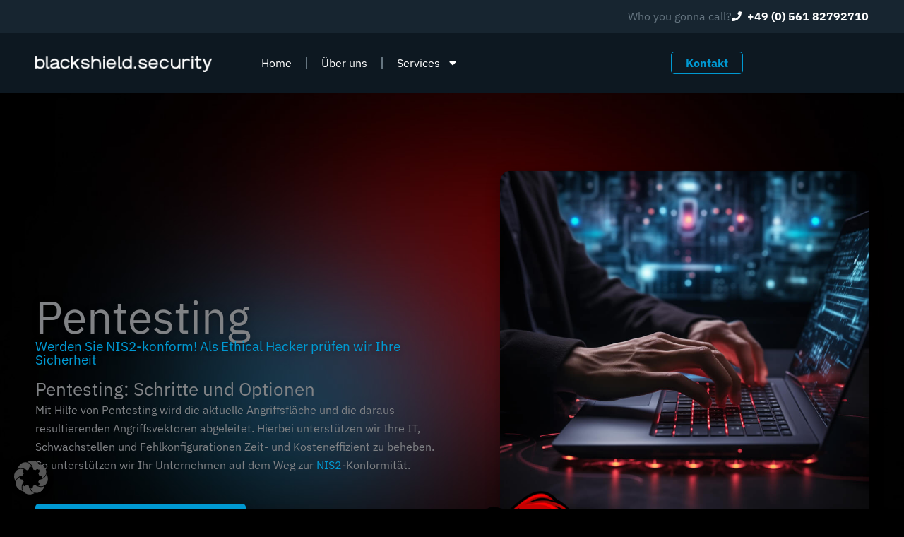

--- FILE ---
content_type: text/css
request_url: https://www.blackshield-security.de/wp-content/uploads/elementor/css/post-124.css?ver=1768595994
body_size: 39829
content:
.elementor-124 .elementor-element.elementor-element-e359100{--display:flex;--flex-direction:column;--container-widget-width:100%;--container-widget-height:initial;--container-widget-flex-grow:0;--container-widget-align-self:initial;--flex-wrap-mobile:wrap;--gap:4em 4em;--row-gap:4em;--column-gap:4em;--padding-top:0px;--padding-bottom:0px;--padding-left:0px;--padding-right:0px;--z-index:1;}.elementor-124 .elementor-element.elementor-element-e359100:not(.elementor-motion-effects-element-type-background), .elementor-124 .elementor-element.elementor-element-e359100 > .elementor-motion-effects-container > .elementor-motion-effects-layer{background-image:url("https://www.blackshield-security.de/wp-content/uploads/2024/01/glow3.jpg");background-position:center center;background-repeat:no-repeat;background-size:cover;}.elementor-124 .elementor-element.elementor-element-bd79136{--display:flex;--flex-direction:row;--container-widget-width:calc( ( 1 - var( --container-widget-flex-grow ) ) * 100% );--container-widget-height:100%;--container-widget-flex-grow:1;--container-widget-align-self:stretch;--flex-wrap-mobile:wrap;--align-items:center;--gap:0em 5em;--row-gap:0em;--column-gap:5em;--padding-top:5em;--padding-bottom:0em;--padding-left:0em;--padding-right:0em;}.elementor-124 .elementor-element.elementor-element-5c3fad9{--display:flex;--flex-direction:column;--container-widget-width:100%;--container-widget-height:initial;--container-widget-flex-grow:0;--container-widget-align-self:initial;--flex-wrap-mobile:wrap;}.elementor-124 .elementor-element.elementor-element-206f1cb .elementor-heading-title{font-size:4em;line-height:1em;text-shadow:0px 0px 10px rgba(0,0,0,0.3);}.elementor-124 .elementor-element.elementor-element-01a3518 .elementor-heading-title{font-size:1.2rem;text-shadow:0px 0px 10px rgba(0,0,0,0.3);color:var( --e-global-color-astglobalcolor0 );}.elementor-124 .elementor-element.elementor-element-6a64398{--spacer-size:1em;}.elementor-124 .elementor-element.elementor-element-e098c02 .elementor-heading-title{font-size:1.6em;}.elementor-124 .elementor-element.elementor-element-19c939b .elementor-button{background-color:var( --e-global-color-astglobalcolor0 );font-size:1.5em;fill:var( --e-global-color-astglobalcolor5 );color:var( --e-global-color-astglobalcolor5 );border-style:none;}.elementor-124 .elementor-element.elementor-element-19c939b .elementor-button:hover, .elementor-124 .elementor-element.elementor-element-19c939b .elementor-button:focus{background-color:var( --e-global-color-astglobalcolor1 );}.elementor-124 .elementor-element.elementor-element-19c939b.elementor-element{--order:3;}.elementor-124 .elementor-element.elementor-element-19c939b .elementor-button-content-wrapper{flex-direction:row-reverse;}.elementor-124 .elementor-element.elementor-element-19c939b .elementor-button .elementor-button-content-wrapper{gap:15px;}.elementor-124 .elementor-element.elementor-element-71ac2b8{--spacer-size:1em;}.elementor-124 .elementor-element.elementor-element-43bf1f0{--display:flex;--flex-direction:column;--container-widget-width:100%;--container-widget-height:initial;--container-widget-flex-grow:0;--container-widget-align-self:initial;--flex-wrap-mobile:wrap;--gap:0px 0px;--row-gap:0px;--column-gap:0px;}.elementor-124 .elementor-element.elementor-element-477e11c{text-align:end;}.elementor-124 .elementor-element.elementor-element-477e11c img{width:90%;border-radius:15px 15px 15px 15px;box-shadow:0px 5px 20px 0px rgba(0, 0, 0, 0.3);}.elementor-124 .elementor-element.elementor-element-684b06d{--display:flex;--flex-direction:row;--container-widget-width:initial;--container-widget-height:100%;--container-widget-flex-grow:1;--container-widget-align-self:stretch;--flex-wrap-mobile:wrap;--margin-top:-4em;--margin-bottom:0em;--margin-left:0em;--margin-right:0em;--padding-top:0px;--padding-bottom:0px;--padding-left:0px;--padding-right:0px;}.elementor-124 .elementor-element.elementor-element-8d051d4{text-align:start;}.elementor-124 .elementor-element.elementor-element-8d051d4 img{border-radius:15px 15px 15px 15px;}.elementor-124 .elementor-element.elementor-element-b6cc345{--spacer-size:50px;}.elementor-124 .elementor-element.elementor-element-664c106{--display:flex;--flex-direction:row;--container-widget-width:initial;--container-widget-height:100%;--container-widget-flex-grow:1;--container-widget-align-self:stretch;--flex-wrap-mobile:wrap;--gap:0px 0px;--row-gap:0px;--column-gap:0px;--border-radius:15px 15px 15px 15px;box-shadow:0px 5px 20px 0px rgba(0, 0, 0, 0.3);--margin-top:0em;--margin-bottom:-10em;--margin-left:0em;--margin-right:0em;--padding-top:2em;--padding-bottom:2em;--padding-left:2em;--padding-right:2em;--z-index:2;}.elementor-124 .elementor-element.elementor-element-664c106:not(.elementor-motion-effects-element-type-background), .elementor-124 .elementor-element.elementor-element-664c106 > .elementor-motion-effects-container > .elementor-motion-effects-layer{background-color:var( --e-global-color-astglobalcolor4 );}.elementor-124 .elementor-element.elementor-element-664c106.e-con{--align-self:center;}.elementor-124 .elementor-element.elementor-element-568b6d9{--display:flex;--flex-direction:row;--container-widget-width:initial;--container-widget-height:100%;--container-widget-flex-grow:1;--container-widget-align-self:stretch;--flex-wrap-mobile:wrap;--padding-top:0px;--padding-bottom:0px;--padding-left:0px;--padding-right:0px;}.elementor-124 .elementor-element.elementor-element-35c4189{--display:flex;--flex-direction:column;--container-widget-width:100%;--container-widget-height:initial;--container-widget-flex-grow:0;--container-widget-align-self:initial;--flex-wrap-mobile:wrap;}.elementor-124 .elementor-element.elementor-element-fd94d59{--display:flex;--flex-direction:column;--container-widget-width:100%;--container-widget-height:initial;--container-widget-flex-grow:0;--container-widget-align-self:initial;--flex-wrap-mobile:wrap;--padding-top:0px;--padding-bottom:0px;--padding-left:0px;--padding-right:0px;}.elementor-124 .elementor-element.elementor-element-34cb606 .elementor-heading-title{font-size:3.5em;font-weight:600;color:var( --e-global-color-astglobalcolor0 );}.elementor-124 .elementor-element.elementor-element-c3056da .elementor-heading-title{font-size:1.1em;}.elementor-124 .elementor-element.elementor-element-e66b132{color:var( --e-global-color-astglobalcolor3 );}.elementor-124 .elementor-element.elementor-element-36b882c{--display:flex;--flex-direction:column;--container-widget-width:100%;--container-widget-height:initial;--container-widget-flex-grow:0;--container-widget-align-self:initial;--flex-wrap-mobile:wrap;}.elementor-124 .elementor-element.elementor-element-5c58404{--display:flex;--flex-direction:column;--container-widget-width:100%;--container-widget-height:initial;--container-widget-flex-grow:0;--container-widget-align-self:initial;--flex-wrap-mobile:wrap;--padding-top:0px;--padding-bottom:0px;--padding-left:0px;--padding-right:0px;}.elementor-124 .elementor-element.elementor-element-9b30618 .elementor-heading-title{font-size:3.5em;font-weight:600;color:var( --e-global-color-astglobalcolor0 );}.elementor-124 .elementor-element.elementor-element-93b761e .elementor-heading-title{font-size:1.1em;}.elementor-124 .elementor-element.elementor-element-adabeaa{color:var( --e-global-color-astglobalcolor3 );}.elementor-124 .elementor-element.elementor-element-3bdf827{--display:flex;--flex-direction:column;--container-widget-width:100%;--container-widget-height:initial;--container-widget-flex-grow:0;--container-widget-align-self:initial;--flex-wrap-mobile:wrap;}.elementor-124 .elementor-element.elementor-element-584ddfd{--display:flex;--flex-direction:column;--container-widget-width:100%;--container-widget-height:initial;--container-widget-flex-grow:0;--container-widget-align-self:initial;--flex-wrap-mobile:wrap;--padding-top:0px;--padding-bottom:0px;--padding-left:0px;--padding-right:0px;}.elementor-124 .elementor-element.elementor-element-473d01b .elementor-heading-title{font-size:3.5em;font-weight:600;color:var( --e-global-color-astglobalcolor0 );}.elementor-124 .elementor-element.elementor-element-18a545a .elementor-heading-title{font-size:1.1em;}.elementor-124 .elementor-element.elementor-element-7e1c2ac{color:var( --e-global-color-astglobalcolor3 );}.elementor-124 .elementor-element.elementor-element-79fe48c{--display:flex;--flex-direction:row;--container-widget-width:initial;--container-widget-height:100%;--container-widget-flex-grow:1;--container-widget-align-self:stretch;--flex-wrap-mobile:wrap;--gap:0px 0px;--row-gap:0px;--column-gap:0px;--padding-top:0px;--padding-bottom:0px;--padding-left:0px;--padding-right:0px;}.elementor-124 .elementor-element.elementor-element-6ce1ffd{--display:flex;--flex-direction:column;--container-widget-width:100%;--container-widget-height:initial;--container-widget-flex-grow:0;--container-widget-align-self:initial;--flex-wrap-mobile:wrap;}.elementor-124 .elementor-element.elementor-element-823e366{--display:flex;--flex-direction:column;--container-widget-width:100%;--container-widget-height:initial;--container-widget-flex-grow:0;--container-widget-align-self:initial;--flex-wrap-mobile:wrap;--padding-top:0px;--padding-bottom:0px;--padding-left:0px;--padding-right:0px;}.elementor-124 .elementor-element.elementor-element-2a4e91b .elementor-heading-title{font-size:3.5em;font-weight:600;color:var( --e-global-color-astglobalcolor0 );}.elementor-124 .elementor-element.elementor-element-0bfc243 .elementor-heading-title{font-size:1.1em;}.elementor-124 .elementor-element.elementor-element-cdae5f5{color:var( --e-global-color-astglobalcolor3 );}.elementor-124 .elementor-element.elementor-element-114061a{--display:flex;--flex-direction:column;--container-widget-width:100%;--container-widget-height:initial;--container-widget-flex-grow:0;--container-widget-align-self:initial;--flex-wrap-mobile:wrap;}.elementor-124 .elementor-element.elementor-element-e8bbca6{--display:flex;--flex-direction:column;--container-widget-width:100%;--container-widget-height:initial;--container-widget-flex-grow:0;--container-widget-align-self:initial;--flex-wrap-mobile:wrap;--padding-top:0px;--padding-bottom:0px;--padding-left:0px;--padding-right:0px;}.elementor-124 .elementor-element.elementor-element-2428e25 .elementor-heading-title{font-size:3.5em;font-weight:600;color:var( --e-global-color-astglobalcolor0 );}.elementor-124 .elementor-element.elementor-element-f0d7305 .elementor-heading-title{font-size:1.1em;}.elementor-124 .elementor-element.elementor-element-dcd35e7{color:var( --e-global-color-astglobalcolor3 );}.elementor-124 .elementor-element.elementor-element-eb90898{--display:flex;--flex-direction:column;--container-widget-width:100%;--container-widget-height:initial;--container-widget-flex-grow:0;--container-widget-align-self:initial;--flex-wrap-mobile:wrap;}.elementor-124 .elementor-element.elementor-element-7e0d8a1{--display:flex;--flex-direction:column;--container-widget-width:100%;--container-widget-height:initial;--container-widget-flex-grow:0;--container-widget-align-self:initial;--flex-wrap-mobile:wrap;--padding-top:0px;--padding-bottom:0px;--padding-left:0px;--padding-right:0px;}.elementor-124 .elementor-element.elementor-element-615e6de .elementor-heading-title{font-size:3.5em;font-weight:600;color:var( --e-global-color-astglobalcolor0 );}.elementor-124 .elementor-element.elementor-element-3d51881 .elementor-heading-title{font-size:1.1em;}.elementor-124 .elementor-element.elementor-element-4155132{color:var( --e-global-color-astglobalcolor3 );}.elementor-124 .elementor-element.elementor-element-a22a2ad{--display:flex;--min-height:60vh;--flex-direction:column;--container-widget-width:100%;--container-widget-height:initial;--container-widget-flex-grow:0;--container-widget-align-self:initial;--flex-wrap-mobile:wrap;--justify-content:center;--overlay-opacity:0.5;--padding-top:4em;--padding-bottom:4em;--padding-left:0em;--padding-right:0em;}.elementor-124 .elementor-element.elementor-element-a22a2ad:not(.elementor-motion-effects-element-type-background), .elementor-124 .elementor-element.elementor-element-a22a2ad > .elementor-motion-effects-container > .elementor-motion-effects-layer{background-color:var( --e-global-color-astglobalcolor4 );background-image:url("https://www.blackshield-security.de/wp-content/uploads/2024/01/pentesting-hero.webp");background-position:center center;background-size:cover;}.elementor-124 .elementor-element.elementor-element-a22a2ad::before, .elementor-124 .elementor-element.elementor-element-a22a2ad > .elementor-background-video-container::before, .elementor-124 .elementor-element.elementor-element-a22a2ad > .e-con-inner > .elementor-background-video-container::before, .elementor-124 .elementor-element.elementor-element-a22a2ad > .elementor-background-slideshow::before, .elementor-124 .elementor-element.elementor-element-a22a2ad > .e-con-inner > .elementor-background-slideshow::before, .elementor-124 .elementor-element.elementor-element-a22a2ad > .elementor-motion-effects-container > .elementor-motion-effects-layer::before{background-color:var( --e-global-color-astglobalcolor7 );--background-overlay:'';}.elementor-124 .elementor-element.elementor-element-f430bbc{--display:flex;}.elementor-124 .elementor-element.elementor-element-64f79e6{width:var( --container-widget-width, 70% );max-width:70%;--container-widget-width:70%;--container-widget-flex-grow:0;text-align:center;}.elementor-124 .elementor-element.elementor-element-64f79e6.elementor-element{--align-self:center;}.elementor-124 .elementor-element.elementor-element-64f79e6 .elementor-heading-title{font-size:2.8em;font-weight:600;line-height:1.4em;}.elementor-124 .elementor-element.elementor-element-3652454 .elementor-button{background-color:var( --e-global-color-astglobalcolor0 );font-size:1.5em;fill:var( --e-global-color-astglobalcolor5 );color:var( --e-global-color-astglobalcolor5 );border-style:none;}.elementor-124 .elementor-element.elementor-element-3652454 .elementor-button:hover, .elementor-124 .elementor-element.elementor-element-3652454 .elementor-button:focus{background-color:var( --e-global-color-astglobalcolor1 );}.elementor-124 .elementor-element.elementor-element-3652454.elementor-element{--order:4;}.elementor-124 .elementor-element.elementor-element-3652454 .elementor-button-content-wrapper{flex-direction:row-reverse;}.elementor-124 .elementor-element.elementor-element-3652454 .elementor-button .elementor-button-content-wrapper{gap:15px;}.elementor-124 .elementor-element.elementor-element-181bfe6{--display:flex;--flex-direction:column;--container-widget-width:100%;--container-widget-height:initial;--container-widget-flex-grow:0;--container-widget-align-self:initial;--flex-wrap-mobile:wrap;--gap:5em 5em;--row-gap:5em;--column-gap:5em;--overlay-opacity:1;--padding-top:7em;--padding-bottom:7em;--padding-left:0em;--padding-right:0em;}.elementor-124 .elementor-element.elementor-element-181bfe6:not(.elementor-motion-effects-element-type-background), .elementor-124 .elementor-element.elementor-element-181bfe6 > .elementor-motion-effects-container > .elementor-motion-effects-layer{background-image:url("https://www.blackshield-security.de/wp-content/uploads/2024/01/glow3.jpg");background-position:center center;background-repeat:no-repeat;background-size:cover;}.elementor-124 .elementor-element.elementor-element-181bfe6::before, .elementor-124 .elementor-element.elementor-element-181bfe6 > .elementor-background-video-container::before, .elementor-124 .elementor-element.elementor-element-181bfe6 > .e-con-inner > .elementor-background-video-container::before, .elementor-124 .elementor-element.elementor-element-181bfe6 > .elementor-background-slideshow::before, .elementor-124 .elementor-element.elementor-element-181bfe6 > .e-con-inner > .elementor-background-slideshow::before, .elementor-124 .elementor-element.elementor-element-181bfe6 > .elementor-motion-effects-container > .elementor-motion-effects-layer::before{background-color:#00000000;--background-overlay:'';}.elementor-124 .elementor-element.elementor-element-df8a597{--display:flex;--flex-direction:row;--container-widget-width:calc( ( 1 - var( --container-widget-flex-grow ) ) * 100% );--container-widget-height:100%;--container-widget-flex-grow:1;--container-widget-align-self:stretch;--flex-wrap-mobile:wrap;--align-items:center;--gap:0em 5em;--row-gap:0em;--column-gap:5em;}.elementor-124 .elementor-element.elementor-element-2e72fdd{--display:flex;--flex-direction:column;--container-widget-width:100%;--container-widget-height:initial;--container-widget-flex-grow:0;--container-widget-align-self:initial;--flex-wrap-mobile:wrap;}.elementor-124 .elementor-element.elementor-element-f8e6f8f .elementor-heading-title{font-size:1.3em;font-weight:normal;color:var( --e-global-color-astglobalcolor0 );}.elementor-124 .elementor-element.elementor-element-8ea3c9b .elementor-heading-title{font-size:3.8em;font-weight:600;line-height:1.2em;}.elementor-124 .elementor-element.elementor-element-e49a8e6{--display:flex;--flex-direction:row;--container-widget-width:initial;--container-widget-height:100%;--container-widget-flex-grow:1;--container-widget-align-self:stretch;--flex-wrap-mobile:wrap;--padding-top:0px;--padding-bottom:0px;--padding-left:0px;--padding-right:0px;}.elementor-124 .elementor-element.elementor-element-d9d1fd4 .elementor-button:hover, .elementor-124 .elementor-element.elementor-element-d9d1fd4 .elementor-button:focus{color:var( --e-global-color-astglobalcolor5 );}.elementor-124 .elementor-element.elementor-element-d9d1fd4 .elementor-button:hover svg, .elementor-124 .elementor-element.elementor-element-d9d1fd4 .elementor-button:focus svg{fill:var( --e-global-color-astglobalcolor5 );}.elementor-124 .elementor-element.elementor-element-db91844 .elementor-button:hover, .elementor-124 .elementor-element.elementor-element-db91844 .elementor-button:focus{color:var( --e-global-color-astglobalcolor5 );}.elementor-124 .elementor-element.elementor-element-db91844 .elementor-button:hover svg, .elementor-124 .elementor-element.elementor-element-db91844 .elementor-button:focus svg{fill:var( --e-global-color-astglobalcolor5 );}.elementor-124 .elementor-element.elementor-element-1f0dcb2{--display:flex;--flex-direction:column;--container-widget-width:100%;--container-widget-height:initial;--container-widget-flex-grow:0;--container-widget-align-self:initial;--flex-wrap-mobile:wrap;--gap:0px 0px;--row-gap:0px;--column-gap:0px;}.elementor-124 .elementor-element.elementor-element-f385c5f{text-align:end;}.elementor-124 .elementor-element.elementor-element-f385c5f img{width:90%;border-radius:15px 15px 15px 15px;box-shadow:0px 5px 20px 0px rgba(0, 0, 0, 0.3);}.elementor-124 .elementor-element.elementor-element-15a335f{--display:flex;--flex-direction:row;--container-widget-width:initial;--container-widget-height:100%;--container-widget-flex-grow:1;--container-widget-align-self:stretch;--flex-wrap-mobile:wrap;--margin-top:-4em;--margin-bottom:0em;--margin-left:0em;--margin-right:0em;--padding-top:0px;--padding-bottom:0px;--padding-left:0px;--padding-right:0px;}.elementor-124 .elementor-element.elementor-element-93230ce{text-align:start;}.elementor-124 .elementor-element.elementor-element-93230ce img{border-radius:15px 15px 15px 15px;box-shadow:0px 5px 20px 0px rgba(0, 0, 0, 0.3);}.elementor-124 .elementor-element.elementor-element-b15d066{text-align:start;}.elementor-124 .elementor-element.elementor-element-b15d066 img{border-radius:15px 15px 15px 15px;box-shadow:0px 5px 20px 0px rgba(0, 0, 0, 0.3);}.elementor-124 .elementor-element.elementor-element-3632cf4{--display:flex;--flex-direction:row;--container-widget-width:calc( ( 1 - var( --container-widget-flex-grow ) ) * 100% );--container-widget-height:100%;--container-widget-flex-grow:1;--container-widget-align-self:stretch;--flex-wrap-mobile:wrap;--align-items:flex-start;}.elementor-124 .elementor-element.elementor-element-fe86964{--display:flex;--flex-direction:column;--container-widget-width:100%;--container-widget-height:initial;--container-widget-flex-grow:0;--container-widget-align-self:initial;--flex-wrap-mobile:wrap;}.elementor-124 .elementor-element.elementor-element-fa63ce3{--display:flex;--padding-top:0px;--padding-bottom:0px;--padding-left:0px;--padding-right:0px;}.elementor-124 .elementor-element.elementor-element-b3e4586{text-align:start;}.elementor-124 .elementor-element.elementor-element-b3e4586 img{width:80%;border-radius:15px 15px 15px 15px;box-shadow:0px 5px 20px 0px rgba(0, 0, 0, 0.3);}.elementor-124 .elementor-element.elementor-element-991b760{width:var( --container-widget-width, 35% );max-width:35%;--container-widget-width:35%;--container-widget-flex-grow:0;top:-20px;text-align:start;}body:not(.rtl) .elementor-124 .elementor-element.elementor-element-991b760{right:0px;}body.rtl .elementor-124 .elementor-element.elementor-element-991b760{left:0px;}.elementor-124 .elementor-element.elementor-element-991b760 img{border-radius:15px 15px 15px 15px;box-shadow:0px 5px 20px 0px rgba(0, 0, 0, 0.3);}.elementor-124 .elementor-element.elementor-element-af7598f .elementor-heading-title{font-size:1.3em;font-weight:normal;color:var( --e-global-color-astglobalcolor0 );}.elementor-124 .elementor-element.elementor-element-52fc753 .elementor-heading-title{font-size:2.2em;font-weight:600;line-height:1.3em;}.elementor-124 .elementor-element.elementor-element-dc540c5{--display:flex;--flex-direction:column;--container-widget-width:100%;--container-widget-height:initial;--container-widget-flex-grow:0;--container-widget-align-self:initial;--flex-wrap-mobile:wrap;}.elementor-124 .elementor-element.elementor-element-10b10c7{--display:flex;--padding-top:0px;--padding-bottom:0px;--padding-left:0px;--padding-right:0px;}.elementor-124 .elementor-element.elementor-element-7051949{text-align:start;}.elementor-124 .elementor-element.elementor-element-7051949 img{width:80%;border-radius:15px 15px 15px 15px;box-shadow:0px 5px 20px 0px rgba(0, 0, 0, 0.3);}.elementor-124 .elementor-element.elementor-element-c9a7a95{width:var( --container-widget-width, 35% );max-width:35%;--container-widget-width:35%;--container-widget-flex-grow:0;top:-20px;text-align:start;}body:not(.rtl) .elementor-124 .elementor-element.elementor-element-c9a7a95{right:0px;}body.rtl .elementor-124 .elementor-element.elementor-element-c9a7a95{left:0px;}.elementor-124 .elementor-element.elementor-element-c9a7a95 img{border-radius:15px 15px 15px 15px;box-shadow:0px 5px 20px 0px rgba(0, 0, 0, 0.3);}.elementor-124 .elementor-element.elementor-element-0e33334 .elementor-heading-title{font-size:1.3em;font-weight:normal;color:var( --e-global-color-astglobalcolor0 );}.elementor-124 .elementor-element.elementor-element-16efc43 .elementor-heading-title{font-size:2.2em;font-weight:600;line-height:1.3em;}.elementor-124 .elementor-element.elementor-element-3a86fbd{--display:flex;--flex-direction:column;--container-widget-width:100%;--container-widget-height:initial;--container-widget-flex-grow:0;--container-widget-align-self:initial;--flex-wrap-mobile:wrap;}.elementor-124 .elementor-element.elementor-element-8abef00{--display:flex;--padding-top:0px;--padding-bottom:0px;--padding-left:0px;--padding-right:0px;}.elementor-124 .elementor-element.elementor-element-15edccf{text-align:start;}.elementor-124 .elementor-element.elementor-element-15edccf img{width:80%;border-radius:15px 15px 15px 15px;box-shadow:0px 5px 20px 0px rgba(0, 0, 0, 0.3);}.elementor-124 .elementor-element.elementor-element-1831a10{width:var( --container-widget-width, 35% );max-width:35%;--container-widget-width:35%;--container-widget-flex-grow:0;top:-20px;text-align:start;}body:not(.rtl) .elementor-124 .elementor-element.elementor-element-1831a10{right:0px;}body.rtl .elementor-124 .elementor-element.elementor-element-1831a10{left:0px;}.elementor-124 .elementor-element.elementor-element-1831a10 img{border-radius:15px 15px 15px 15px;box-shadow:0px 5px 20px 0px rgba(0, 0, 0, 0.3);}.elementor-124 .elementor-element.elementor-element-d33a9e1 .elementor-heading-title{font-size:1.3em;font-weight:normal;color:var( --e-global-color-astglobalcolor0 );}.elementor-124 .elementor-element.elementor-element-9a8d5d5 .elementor-heading-title{font-size:2.2em;font-weight:600;line-height:1.3em;}.elementor-124 .elementor-element.elementor-element-0049446{--display:flex;--flex-direction:column;--container-widget-width:100%;--container-widget-height:initial;--container-widget-flex-grow:0;--container-widget-align-self:initial;--flex-wrap-mobile:wrap;}.elementor-124 .elementor-element.elementor-element-2e9a766{--display:flex;--flex-direction:row;--container-widget-width:initial;--container-widget-height:100%;--container-widget-flex-grow:1;--container-widget-align-self:stretch;--flex-wrap-mobile:wrap;--justify-content:center;}.elementor-124 .elementor-element.elementor-element-3eea542 .elementor-icon-wrapper{text-align:center;}.elementor-124 .elementor-element.elementor-element-3eea542.elementor-view-stacked .elementor-icon{background-color:var( --e-global-color-astglobalcolor0 );}.elementor-124 .elementor-element.elementor-element-3eea542.elementor-view-framed .elementor-icon, .elementor-124 .elementor-element.elementor-element-3eea542.elementor-view-default .elementor-icon{color:var( --e-global-color-astglobalcolor0 );border-color:var( --e-global-color-astglobalcolor0 );}.elementor-124 .elementor-element.elementor-element-3eea542.elementor-view-framed .elementor-icon, .elementor-124 .elementor-element.elementor-element-3eea542.elementor-view-default .elementor-icon svg{fill:var( --e-global-color-astglobalcolor0 );}.elementor-124 .elementor-element.elementor-element-4ba474b .elementor-heading-title{font-size:2.5em;color:var( --e-global-color-astglobalcolor0 );}.elementor-124 .elementor-element.elementor-element-a93df3b{--spacer-size:1em;}.elementor-124 .elementor-element.elementor-element-7b98253{--display:flex;--flex-direction:row;--container-widget-width:initial;--container-widget-height:100%;--container-widget-flex-grow:1;--container-widget-align-self:stretch;--flex-wrap-mobile:wrap;--padding-top:0px;--padding-bottom:0px;--padding-left:0px;--padding-right:0px;}.elementor-124 .elementor-element.elementor-element-d9c8301{--display:flex;}.elementor-124 .elementor-element.elementor-element-aa93901 .elementor-heading-title{font-size:1.3em;font-weight:600;}.elementor-124 .elementor-element.elementor-element-494f107{color:var( --e-global-color-astglobalcolor3 );}.elementor-124 .elementor-element.elementor-element-f763a82{--display:flex;}.elementor-124 .elementor-element.elementor-element-7a281f8 .elementor-heading-title{font-size:1.3em;font-weight:600;}.elementor-124 .elementor-element.elementor-element-1f77952{color:var( --e-global-color-astglobalcolor3 );}.elementor-124 .elementor-element.elementor-element-db7f977{--display:flex;}.elementor-124 .elementor-element.elementor-element-7f69c37 .elementor-heading-title{font-size:1.3em;font-weight:600;}.elementor-124 .elementor-element.elementor-element-6509b58{color:var( --e-global-color-astglobalcolor3 );}.elementor-124 .elementor-element.elementor-element-5cceaa8{--display:flex;--flex-direction:row;--container-widget-width:initial;--container-widget-height:100%;--container-widget-flex-grow:1;--container-widget-align-self:stretch;--flex-wrap-mobile:wrap;--padding-top:0px;--padding-bottom:0px;--padding-left:0px;--padding-right:0px;}.elementor-124 .elementor-element.elementor-element-70b54a9{--display:flex;}.elementor-124 .elementor-element.elementor-element-4b7888c .elementor-heading-title{font-size:1.3em;font-weight:600;}.elementor-124 .elementor-element.elementor-element-b599931{color:var( --e-global-color-astglobalcolor3 );}.elementor-124 .elementor-element.elementor-element-45d7477{--display:flex;}.elementor-124 .elementor-element.elementor-element-93097cc .elementor-heading-title{font-size:1.3em;font-weight:600;}.elementor-124 .elementor-element.elementor-element-b7b5b2c{color:var( --e-global-color-astglobalcolor3 );}.elementor-124 .elementor-element.elementor-element-99c1057{--display:flex;}.elementor-124 .elementor-element.elementor-element-302ed23 .elementor-heading-title{font-size:1.3em;font-weight:600;}.elementor-124 .elementor-element.elementor-element-2e8ddd0{color:var( --e-global-color-astglobalcolor3 );}.elementor-124 .elementor-element.elementor-element-a75ac0b{--display:flex;--padding-top:5em;--padding-bottom:5em;--padding-left:1em;--padding-right:1em;}.elementor-124 .elementor-element.elementor-element-a75ac0b:not(.elementor-motion-effects-element-type-background), .elementor-124 .elementor-element.elementor-element-a75ac0b > .elementor-motion-effects-container > .elementor-motion-effects-layer{background-color:var( --e-global-color-astglobalcolor4 );}.elementor-124 .elementor-element.elementor-element-5a45207{text-align:center;}.elementor-124 .elementor-element.elementor-element-5a45207 .elementor-heading-title{font-size:2.8em;}.elementor-124 .elementor-element.elementor-element-0a927de .elementor-button{background-color:var( --e-global-color-astglobalcolor0 );font-size:1.5em;fill:var( --e-global-color-astglobalcolor5 );color:var( --e-global-color-astglobalcolor5 );border-style:none;}.elementor-124 .elementor-element.elementor-element-0a927de .elementor-button:hover, .elementor-124 .elementor-element.elementor-element-0a927de .elementor-button:focus{background-color:var( --e-global-color-astglobalcolor1 );}.elementor-124 .elementor-element.elementor-element-0a927de.elementor-element{--order:4;}.elementor-124 .elementor-element.elementor-element-0a927de .elementor-button-content-wrapper{flex-direction:row-reverse;}.elementor-124 .elementor-element.elementor-element-0a927de .elementor-button .elementor-button-content-wrapper{gap:15px;}:root{--page-title-display:none;}@media(max-width:1024px){.elementor-124 .elementor-element.elementor-element-bd79136{--gap:1em 1em;--row-gap:1em;--column-gap:1em;--padding-top:2em;--padding-bottom:0em;--padding-left:0em;--padding-right:0em;}.elementor-124 .elementor-element.elementor-element-e098c02 .elementor-heading-title{font-size:2.2em;}.elementor-124 .elementor-element.elementor-element-664c106{--flex-direction:column;--container-widget-width:100%;--container-widget-height:initial;--container-widget-flex-grow:0;--container-widget-align-self:initial;--flex-wrap-mobile:wrap;--border-radius:0px 0px 0px 0px;}.elementor-124 .elementor-element.elementor-element-568b6d9{--flex-direction:column;--container-widget-width:100%;--container-widget-height:initial;--container-widget-flex-grow:0;--container-widget-align-self:initial;--flex-wrap-mobile:wrap;}.elementor-124 .elementor-element.elementor-element-fd94d59{--flex-direction:row;--container-widget-width:calc( ( 1 - var( --container-widget-flex-grow ) ) * 100% );--container-widget-height:100%;--container-widget-flex-grow:1;--container-widget-align-self:stretch;--flex-wrap-mobile:wrap;--align-items:center;}.elementor-124 .elementor-element.elementor-element-c3056da .elementor-heading-title{font-size:1.6em;}.elementor-124 .elementor-element.elementor-element-5c58404{--flex-direction:row;--container-widget-width:calc( ( 1 - var( --container-widget-flex-grow ) ) * 100% );--container-widget-height:100%;--container-widget-flex-grow:1;--container-widget-align-self:stretch;--flex-wrap-mobile:wrap;--align-items:center;}.elementor-124 .elementor-element.elementor-element-93b761e .elementor-heading-title{font-size:1.6em;}.elementor-124 .elementor-element.elementor-element-584ddfd{--flex-direction:row;--container-widget-width:calc( ( 1 - var( --container-widget-flex-grow ) ) * 100% );--container-widget-height:100%;--container-widget-flex-grow:1;--container-widget-align-self:stretch;--flex-wrap-mobile:wrap;--align-items:center;}.elementor-124 .elementor-element.elementor-element-18a545a .elementor-heading-title{font-size:1.6em;}.elementor-124 .elementor-element.elementor-element-79fe48c{--flex-direction:column;--container-widget-width:100%;--container-widget-height:initial;--container-widget-flex-grow:0;--container-widget-align-self:initial;--flex-wrap-mobile:wrap;}.elementor-124 .elementor-element.elementor-element-823e366{--flex-direction:row;--container-widget-width:calc( ( 1 - var( --container-widget-flex-grow ) ) * 100% );--container-widget-height:100%;--container-widget-flex-grow:1;--container-widget-align-self:stretch;--flex-wrap-mobile:wrap;--align-items:center;}.elementor-124 .elementor-element.elementor-element-0bfc243 .elementor-heading-title{font-size:1.6em;}.elementor-124 .elementor-element.elementor-element-e8bbca6{--flex-direction:row;--container-widget-width:calc( ( 1 - var( --container-widget-flex-grow ) ) * 100% );--container-widget-height:100%;--container-widget-flex-grow:1;--container-widget-align-self:stretch;--flex-wrap-mobile:wrap;--align-items:center;}.elementor-124 .elementor-element.elementor-element-f0d7305 .elementor-heading-title{font-size:1.6em;}.elementor-124 .elementor-element.elementor-element-7e0d8a1{--flex-direction:row;--container-widget-width:calc( ( 1 - var( --container-widget-flex-grow ) ) * 100% );--container-widget-height:100%;--container-widget-flex-grow:1;--container-widget-align-self:stretch;--flex-wrap-mobile:wrap;--align-items:center;}.elementor-124 .elementor-element.elementor-element-3d51881 .elementor-heading-title{font-size:1.6em;}.elementor-124 .elementor-element.elementor-element-64f79e6{--container-widget-width:90%;--container-widget-flex-grow:0;width:var( --container-widget-width, 90% );max-width:90%;}.elementor-124 .elementor-element.elementor-element-64f79e6 .elementor-heading-title{font-size:2.2em;}.elementor-124 .elementor-element.elementor-element-df8a597{--gap:1em 1em;--row-gap:1em;--column-gap:1em;--padding-top:2em;--padding-bottom:5em;--padding-left:0em;--padding-right:0em;}.elementor-124 .elementor-element.elementor-element-8ea3c9b .elementor-heading-title{font-size:2.2em;}.elementor-124 .elementor-element.elementor-element-3632cf4{--flex-direction:column;--container-widget-width:100%;--container-widget-height:initial;--container-widget-flex-grow:0;--container-widget-align-self:initial;--flex-wrap-mobile:wrap;--gap:1em 1em;--row-gap:1em;--column-gap:1em;--padding-top:2em;--padding-bottom:5em;--padding-left:0em;--padding-right:0em;}.elementor-124 .elementor-element.elementor-element-991b760{--container-widget-width:144px;--container-widget-flex-grow:0;width:var( --container-widget-width, 144px );max-width:144px;}.elementor-124 .elementor-element.elementor-element-c9a7a95{--container-widget-width:144px;--container-widget-flex-grow:0;width:var( --container-widget-width, 144px );max-width:144px;}.elementor-124 .elementor-element.elementor-element-1831a10{--container-widget-width:144px;--container-widget-flex-grow:0;width:var( --container-widget-width, 144px );max-width:144px;}.elementor-124 .elementor-element.elementor-element-4ba474b .elementor-heading-title{font-size:2.2em;}.elementor-124 .elementor-element.elementor-element-5a45207 .elementor-heading-title{font-size:2.2em;}}@media(max-width:767px){.elementor-124 .elementor-element.elementor-element-e359100{--gap:0em 0em;--row-gap:0em;--column-gap:0em;}.elementor-124 .elementor-element.elementor-element-206f1cb .elementor-heading-title{font-size:2.9em;}.elementor-124 .elementor-element.elementor-element-e098c02 .elementor-heading-title{font-size:1.8em;}.elementor-124 .elementor-element.elementor-element-684b06d{--flex-direction:row;--container-widget-width:initial;--container-widget-height:100%;--container-widget-flex-grow:1;--container-widget-align-self:stretch;--flex-wrap-mobile:wrap;}.elementor-124 .elementor-element.elementor-element-8d051d4{width:var( --container-widget-width, 30% );max-width:30%;--container-widget-width:30%;--container-widget-flex-grow:0;}.elementor-124 .elementor-element.elementor-element-b6cc345{--spacer-size:4em;}.elementor-124 .elementor-element.elementor-element-664c106{--margin-top:0;--margin-bottom:0;--margin-left:0;--margin-right:0;--padding-top:2em;--padding-bottom:2em;--padding-left:1em;--padding-right:1em;}.elementor-124 .elementor-element.elementor-element-fd94d59{--flex-direction:row;--container-widget-width:initial;--container-widget-height:100%;--container-widget-flex-grow:1;--container-widget-align-self:stretch;--flex-wrap-mobile:wrap;--flex-wrap:nowrap;}.elementor-124 .elementor-element.elementor-element-5c58404{--flex-wrap:nowrap;}.elementor-124 .elementor-element.elementor-element-584ddfd{--flex-wrap:nowrap;}.elementor-124 .elementor-element.elementor-element-823e366{--flex-wrap:nowrap;}.elementor-124 .elementor-element.elementor-element-e8bbca6{--flex-wrap:nowrap;}.elementor-124 .elementor-element.elementor-element-7e0d8a1{--flex-wrap:nowrap;}.elementor-124 .elementor-element.elementor-element-a22a2ad{--min-height:auto;}.elementor-124 .elementor-element.elementor-element-64f79e6 .elementor-heading-title{font-size:1.8em;}.elementor-124 .elementor-element.elementor-element-181bfe6{--gap:0em 0em;--row-gap:0em;--column-gap:0em;--padding-top:4em;--padding-bottom:4em;--padding-left:0em;--padding-right:0em;}.elementor-124 .elementor-element.elementor-element-15a335f{--flex-direction:row;--container-widget-width:initial;--container-widget-height:100%;--container-widget-flex-grow:1;--container-widget-align-self:stretch;--flex-wrap-mobile:wrap;}.elementor-124 .elementor-element.elementor-element-93230ce{width:var( --container-widget-width, 30% );max-width:30%;--container-widget-width:30%;--container-widget-flex-grow:0;}.elementor-124 .elementor-element.elementor-element-b15d066{width:var( --container-widget-width, 30% );max-width:30%;--container-widget-width:30%;--container-widget-flex-grow:0;}.elementor-124 .elementor-element.elementor-element-991b760{width:var( --container-widget-width, 30% );max-width:30%;--container-widget-width:30%;--container-widget-flex-grow:0;}.elementor-124 .elementor-element.elementor-element-c9a7a95{width:var( --container-widget-width, 30% );max-width:30%;--container-widget-width:30%;--container-widget-flex-grow:0;}.elementor-124 .elementor-element.elementor-element-1831a10{width:var( --container-widget-width, 30% );max-width:30%;--container-widget-width:30%;--container-widget-flex-grow:0;}.elementor-124 .elementor-element.elementor-element-4ba474b .elementor-heading-title{font-size:1.6em;}.elementor-124 .elementor-element.elementor-element-5a45207 .elementor-heading-title{font-size:1.8em;}}@media(min-width:768px){.elementor-124 .elementor-element.elementor-element-5c3fad9{--width:50%;}.elementor-124 .elementor-element.elementor-element-43bf1f0{--width:50%;}.elementor-124 .elementor-element.elementor-element-684b06d{--width:40%;}.elementor-124 .elementor-element.elementor-element-664c106{--width:90vw;}.elementor-124 .elementor-element.elementor-element-2e72fdd{--width:50%;}.elementor-124 .elementor-element.elementor-element-1f0dcb2{--width:50%;}.elementor-124 .elementor-element.elementor-element-15a335f{--width:60%;}}@media(max-width:1024px) and (min-width:768px){.elementor-124 .elementor-element.elementor-element-fa63ce3{--width:70%;}.elementor-124 .elementor-element.elementor-element-10b10c7{--width:70%;}.elementor-124 .elementor-element.elementor-element-8abef00{--width:70%;}}@media(min-width:1025px){.elementor-124 .elementor-element.elementor-element-e359100:not(.elementor-motion-effects-element-type-background), .elementor-124 .elementor-element.elementor-element-e359100 > .elementor-motion-effects-container > .elementor-motion-effects-layer{background-attachment:fixed;}.elementor-124 .elementor-element.elementor-element-181bfe6:not(.elementor-motion-effects-element-type-background), .elementor-124 .elementor-element.elementor-element-181bfe6 > .elementor-motion-effects-container > .elementor-motion-effects-layer{background-attachment:fixed;}}

--- FILE ---
content_type: text/css
request_url: https://www.blackshield-security.de/wp-content/uploads/elementor/css/post-71.css?ver=1768592978
body_size: 9501
content:
.elementor-71 .elementor-element.elementor-element-25bf072{--display:flex;--flex-direction:column-reverse;--container-widget-width:100%;--container-widget-height:initial;--container-widget-flex-grow:0;--container-widget-align-self:initial;--flex-wrap-mobile:wrap;--gap:0px 0px;--row-gap:0px;--column-gap:0px;--padding-top:0px;--padding-bottom:0px;--padding-left:0px;--padding-right:0px;}.elementor-71 .elementor-element.elementor-element-4366bcd{--display:flex;--flex-direction:row;--container-widget-width:calc( ( 1 - var( --container-widget-flex-grow ) ) * 100% );--container-widget-height:100%;--container-widget-flex-grow:1;--container-widget-align-self:stretch;--flex-wrap-mobile:wrap;--align-items:center;}.elementor-71 .elementor-element.elementor-element-4366bcd:not(.elementor-motion-effects-element-type-background), .elementor-71 .elementor-element.elementor-element-4366bcd > .elementor-motion-effects-container > .elementor-motion-effects-layer{background-color:var( --e-global-color-astglobalcolor2 );}.elementor-71 .elementor-element.elementor-element-ace9b33{--display:flex;--flex-direction:column;--container-widget-width:100%;--container-widget-height:initial;--container-widget-flex-grow:0;--container-widget-align-self:initial;--flex-wrap-mobile:wrap;--justify-content:center;}.elementor-71 .elementor-element.elementor-element-bf2786a{text-align:start;}.elementor-71 .elementor-element.elementor-element-bf2786a img{width:250px;transition-duration:0.3s;}.elementor-71 .elementor-element.elementor-element-bf2786a:hover img{opacity:0.6;}.elementor-71 .elementor-element.elementor-element-1f1b461{--display:flex;--flex-direction:column;--container-widget-width:calc( ( 1 - var( --container-widget-flex-grow ) ) * 100% );--container-widget-height:initial;--container-widget-flex-grow:0;--container-widget-align-self:initial;--flex-wrap-mobile:wrap;--justify-content:center;--align-items:center;}.elementor-71 .elementor-element.elementor-element-b6861cc .elementor-icon-wrapper{text-align:center;}.elementor-71 .elementor-element.elementor-element-b6861cc.elementor-view-stacked .elementor-icon{background-color:var( --e-global-color-astglobalcolor0 );}.elementor-71 .elementor-element.elementor-element-b6861cc.elementor-view-framed .elementor-icon, .elementor-71 .elementor-element.elementor-element-b6861cc.elementor-view-default .elementor-icon{color:var( --e-global-color-astglobalcolor0 );border-color:var( --e-global-color-astglobalcolor0 );}.elementor-71 .elementor-element.elementor-element-b6861cc.elementor-view-framed .elementor-icon, .elementor-71 .elementor-element.elementor-element-b6861cc.elementor-view-default .elementor-icon svg{fill:var( --e-global-color-astglobalcolor0 );}.elementor-71 .elementor-element.elementor-element-ca1b14d .elementor-menu-toggle{margin-left:auto;background-color:var( --e-global-color-astglobalcolor0 );}.elementor-71 .elementor-element.elementor-element-ca1b14d .elementor-nav-menu--main .elementor-item{color:var( --e-global-color-astglobalcolor5 );fill:var( --e-global-color-astglobalcolor5 );}.elementor-71 .elementor-element.elementor-element-ca1b14d .elementor-nav-menu--main .elementor-item:hover,
					.elementor-71 .elementor-element.elementor-element-ca1b14d .elementor-nav-menu--main .elementor-item.elementor-item-active,
					.elementor-71 .elementor-element.elementor-element-ca1b14d .elementor-nav-menu--main .elementor-item.highlighted,
					.elementor-71 .elementor-element.elementor-element-ca1b14d .elementor-nav-menu--main .elementor-item:focus{color:var( --e-global-color-astglobalcolor1 );fill:var( --e-global-color-astglobalcolor1 );}.elementor-71 .elementor-element.elementor-element-ca1b14d .elementor-nav-menu--main .elementor-item.elementor-item-active{color:var( --e-global-color-astglobalcolor5 );}.elementor-71 .elementor-element.elementor-element-ca1b14d{--e-nav-menu-divider-content:"";--e-nav-menu-divider-style:solid;--e-nav-menu-divider-color:var( --e-global-color-astglobalcolor3 );}.elementor-71 .elementor-element.elementor-element-ca1b14d .elementor-nav-menu--dropdown a:hover,
					.elementor-71 .elementor-element.elementor-element-ca1b14d .elementor-nav-menu--dropdown a:focus,
					.elementor-71 .elementor-element.elementor-element-ca1b14d .elementor-nav-menu--dropdown a.elementor-item-active,
					.elementor-71 .elementor-element.elementor-element-ca1b14d .elementor-nav-menu--dropdown a.highlighted{background-color:var( --e-global-color-astglobalcolor1 );}.elementor-71 .elementor-element.elementor-element-ca1b14d div.elementor-menu-toggle{color:var( --e-global-color-astglobalcolor5 );}.elementor-71 .elementor-element.elementor-element-ca1b14d div.elementor-menu-toggle svg{fill:var( --e-global-color-astglobalcolor5 );}.elementor-71 .elementor-element.elementor-element-5417fb0{--display:flex;--flex-direction:row;--container-widget-width:calc( ( 1 - var( --container-widget-flex-grow ) ) * 100% );--container-widget-height:100%;--container-widget-flex-grow:1;--container-widget-align-self:stretch;--flex-wrap-mobile:wrap;--justify-content:flex-end;--align-items:center;}.elementor-71 .elementor-element.elementor-element-01641fb{--display:flex;--flex-direction:row;--container-widget-width:initial;--container-widget-height:100%;--container-widget-flex-grow:1;--container-widget-align-self:stretch;--flex-wrap-mobile:wrap;}.elementor-71 .elementor-element.elementor-element-01641fb:not(.elementor-motion-effects-element-type-background), .elementor-71 .elementor-element.elementor-element-01641fb > .elementor-motion-effects-container > .elementor-motion-effects-layer{background-color:var( --e-global-color-astglobalcolor4 );}.elementor-71 .elementor-element.elementor-element-c1365e6{--display:flex;--flex-direction:row;--container-widget-width:calc( ( 1 - var( --container-widget-flex-grow ) ) * 100% );--container-widget-height:100%;--container-widget-flex-grow:1;--container-widget-align-self:stretch;--flex-wrap-mobile:wrap;--justify-content:flex-end;--align-items:center;--gap:15px 15px;--row-gap:15px;--column-gap:15px;--padding-top:0;--padding-bottom:0;--padding-left:inherit;--padding-right:inherit;}.elementor-71 .elementor-element.elementor-element-11acc35 .elementor-heading-title{color:var( --e-global-color-astglobalcolor3 );}.elementor-71 .elementor-element.elementor-element-6bed747 .elementor-icon-list-icon i{color:var( --e-global-color-astglobalcolor5 );transition:color 0.3s;}.elementor-71 .elementor-element.elementor-element-6bed747 .elementor-icon-list-icon svg{fill:var( --e-global-color-astglobalcolor5 );transition:fill 0.3s;}.elementor-71 .elementor-element.elementor-element-6bed747 .elementor-icon-list-item:hover .elementor-icon-list-icon i{color:var( --e-global-color-astglobalcolor1 );}.elementor-71 .elementor-element.elementor-element-6bed747 .elementor-icon-list-item:hover .elementor-icon-list-icon svg{fill:var( --e-global-color-astglobalcolor1 );}.elementor-71 .elementor-element.elementor-element-6bed747{--e-icon-list-icon-size:14px;--icon-vertical-offset:0px;}.elementor-71 .elementor-element.elementor-element-6bed747 .elementor-icon-list-item > .elementor-icon-list-text, .elementor-71 .elementor-element.elementor-element-6bed747 .elementor-icon-list-item > a{font-weight:bold;}.elementor-71 .elementor-element.elementor-element-6bed747 .elementor-icon-list-text{color:var( --e-global-color-astglobalcolor5 );transition:color 0.3s;}.elementor-71 .elementor-element.elementor-element-6bed747 .elementor-icon-list-item:hover .elementor-icon-list-text{color:var( --e-global-color-astglobalcolor1 );}.elementor-theme-builder-content-area{height:400px;}.elementor-location-header:before, .elementor-location-footer:before{content:"";display:table;clear:both;}@media(max-width:1024px){.elementor-71 .elementor-element.elementor-element-ace9b33{--gap:0px 0px;--row-gap:0px;--column-gap:0px;}.elementor-71 .elementor-element.elementor-element-1f1b461{--align-items:flex-end;--container-widget-width:calc( ( 1 - var( --container-widget-flex-grow ) ) * 100% );}.elementor-71 .elementor-element.elementor-element-1f1b461.e-con{--align-self:flex-end;--flex-grow:1;--flex-shrink:0;}.elementor-71 .elementor-element.elementor-element-b6861cc.elementor-element{--align-self:flex-end;}.elementor-71 .elementor-element.elementor-element-b6861cc .elementor-icon{font-size:2rem;}.elementor-71 .elementor-element.elementor-element-b6861cc .elementor-icon svg{height:2rem;}.elementor-71 .elementor-element.elementor-element-c1365e6{--justify-content:center;}}@media(min-width:768px){.elementor-71 .elementor-element.elementor-element-ace9b33{--width:25%;}.elementor-71 .elementor-element.elementor-element-1f1b461{--width:50%;}.elementor-71 .elementor-element.elementor-element-5417fb0{--width:25%;}}@media(max-width:1024px) and (min-width:768px){.elementor-71 .elementor-element.elementor-element-ace9b33{--width:75%;}.elementor-71 .elementor-element.elementor-element-1f1b461{--width:25%;}}@media(max-width:767px){.elementor-71 .elementor-element.elementor-element-4366bcd{--flex-direction:row;--container-widget-width:initial;--container-widget-height:100%;--container-widget-flex-grow:1;--container-widget-align-self:stretch;--flex-wrap-mobile:wrap;--gap:0px 0px;--row-gap:0px;--column-gap:0px;}.elementor-71 .elementor-element.elementor-element-ace9b33{--width:75%;}.elementor-71 .elementor-element.elementor-element-bf2786a img{width:200px;}.elementor-71 .elementor-element.elementor-element-1f1b461{--width:25%;}.elementor-71 .elementor-element.elementor-element-b6861cc > .elementor-widget-container{margin:0px 0px -6px 0px;}}

--- FILE ---
content_type: text/css
request_url: https://www.blackshield-security.de/wp-content/uploads/elementor/css/post-33.css?ver=1768592978
body_size: 3490
content:
.elementor-33 .elementor-element.elementor-element-3f17610{--display:flex;--flex-direction:column;--container-widget-width:100%;--container-widget-height:initial;--container-widget-flex-grow:0;--container-widget-align-self:initial;--flex-wrap-mobile:wrap;--gap:0px 0px;--row-gap:0px;--column-gap:0px;--padding-top:0px;--padding-bottom:0px;--padding-left:0px;--padding-right:0px;}.elementor-33 .elementor-element.elementor-element-3f17610:not(.elementor-motion-effects-element-type-background), .elementor-33 .elementor-element.elementor-element-3f17610 > .elementor-motion-effects-container > .elementor-motion-effects-layer{background-color:var( --e-global-color-astglobalcolor2 );}.elementor-33 .elementor-element.elementor-element-91d3bba{--display:flex;--flex-direction:row;--container-widget-width:calc( ( 1 - var( --container-widget-flex-grow ) ) * 100% );--container-widget-height:100%;--container-widget-flex-grow:1;--container-widget-align-self:stretch;--flex-wrap-mobile:wrap;--align-items:center;--padding-top:3em;--padding-bottom:3em;--padding-left:0em;--padding-right:0em;}.elementor-33 .elementor-element.elementor-element-46b21b7{--display:flex;}.elementor-33 .elementor-element.elementor-element-97bbfd7{--display:flex;}.elementor-33 .elementor-element.elementor-element-c136eba{--display:flex;}.elementor-33 .elementor-element.elementor-element-5f40da4{--display:flex;}.elementor-33 .elementor-element.elementor-element-5e71383{text-align:end;}.elementor-33 .elementor-element.elementor-element-5e71383 img{width:110px;}.elementor-33 .elementor-element.elementor-element-0c73fde{--display:flex;--flex-direction:row;--container-widget-width:initial;--container-widget-height:100%;--container-widget-flex-grow:1;--container-widget-align-self:stretch;--flex-wrap-mobile:wrap;--padding-top:1.5em;--padding-bottom:01.5em;--padding-left:0em;--padding-right:0em;}.elementor-33 .elementor-element.elementor-element-0c73fde:not(.elementor-motion-effects-element-type-background), .elementor-33 .elementor-element.elementor-element-0c73fde > .elementor-motion-effects-container > .elementor-motion-effects-layer{background-color:var( --e-global-color-astglobalcolor4 );}.elementor-33 .elementor-element.elementor-element-2e265ba{--display:flex;}.elementor-33 .elementor-element.elementor-element-839cad9 .elementor-heading-title{color:var( --e-global-color-astglobalcolor3 );}.elementor-33 .elementor-element.elementor-element-701dc45{--display:flex;}.elementor-33 .elementor-element.elementor-element-265c1d0{text-align:end;}.elementor-33 .elementor-element.elementor-element-265c1d0 .elementor-heading-title{color:var( --e-global-color-astglobalcolor3 );}.elementor-theme-builder-content-area{height:400px;}.elementor-location-header:before, .elementor-location-footer:before{content:"";display:table;clear:both;}@media(max-width:767px){.elementor-33 .elementor-element.elementor-element-46b21b7{--align-items:center;--container-widget-width:calc( ( 1 - var( --container-widget-flex-grow ) ) * 100% );}.elementor-33 .elementor-element.elementor-element-97bbfd7{--align-items:center;--container-widget-width:calc( ( 1 - var( --container-widget-flex-grow ) ) * 100% );}.elementor-33 .elementor-element.elementor-element-c136eba{--align-items:center;--container-widget-width:calc( ( 1 - var( --container-widget-flex-grow ) ) * 100% );}.elementor-33 .elementor-element.elementor-element-5e71383{text-align:center;}.elementor-33 .elementor-element.elementor-element-839cad9{text-align:center;}.elementor-33 .elementor-element.elementor-element-265c1d0{text-align:center;}}

--- FILE ---
content_type: text/css
request_url: https://www.blackshield-security.de/wp-content/themes/blackshield-security-theme/style.css?ver=1.0.0
body_size: 220
content:
/**
Theme Name: blackshield.security
Author: konzeptkönige
Author URI: https://konzeptkoenige.de/
Description: Theme by konzeptkönige
Version: 1.0.0
License: GNU General Public License v2 or later
License URI: http://www.gnu.org/licenses/gpl-2.0.html
Text Domain: blackshield-security
Template: astra
*/

--- FILE ---
content_type: text/css
request_url: https://www.blackshield-security.de/wp-content/uploads/elementor/css/post-196.css?ver=1768592978
body_size: 6847
content:
.elementor-196 .elementor-element.elementor-element-236478bc{--display:flex;--min-height:90vh;--flex-direction:column;--container-widget-width:100%;--container-widget-height:initial;--container-widget-flex-grow:0;--container-widget-align-self:initial;--flex-wrap-mobile:wrap;--justify-content:space-between;--gap:35px 35px;--row-gap:35px;--column-gap:35px;--padding-top:0%;--padding-bottom:0%;--padding-left:0%;--padding-right:0%;}.elementor-196 .elementor-element.elementor-element-3964d1dc > .elementor-widget-container{margin:0px 0px -6px 0px;}.elementor-196 .elementor-element.elementor-element-3964d1dc .elementor-icon-wrapper{text-align:end;}.elementor-196 .elementor-element.elementor-element-3964d1dc.elementor-view-stacked .elementor-icon{background-color:var( --e-global-color-astglobalcolor2 );color:var( --e-global-color-astglobalcolor0 );}.elementor-196 .elementor-element.elementor-element-3964d1dc.elementor-view-framed .elementor-icon, .elementor-196 .elementor-element.elementor-element-3964d1dc.elementor-view-default .elementor-icon{color:var( --e-global-color-astglobalcolor2 );border-color:var( --e-global-color-astglobalcolor2 );}.elementor-196 .elementor-element.elementor-element-3964d1dc.elementor-view-framed .elementor-icon, .elementor-196 .elementor-element.elementor-element-3964d1dc.elementor-view-default .elementor-icon svg{fill:var( --e-global-color-astglobalcolor2 );}.elementor-196 .elementor-element.elementor-element-3964d1dc.elementor-view-framed .elementor-icon{background-color:var( --e-global-color-astglobalcolor0 );}.elementor-196 .elementor-element.elementor-element-3964d1dc.elementor-view-stacked .elementor-icon svg{fill:var( --e-global-color-astglobalcolor0 );}.elementor-196 .elementor-element.elementor-element-3964d1dc.elementor-view-stacked .elementor-icon:hover{background-color:var( --e-global-color-astglobalcolor2 );color:var( --e-global-color-astglobalcolor0 );}.elementor-196 .elementor-element.elementor-element-3964d1dc.elementor-view-framed .elementor-icon:hover, .elementor-196 .elementor-element.elementor-element-3964d1dc.elementor-view-default .elementor-icon:hover{color:var( --e-global-color-astglobalcolor2 );border-color:var( --e-global-color-astglobalcolor2 );}.elementor-196 .elementor-element.elementor-element-3964d1dc.elementor-view-framed .elementor-icon:hover, .elementor-196 .elementor-element.elementor-element-3964d1dc.elementor-view-default .elementor-icon:hover svg{fill:var( --e-global-color-astglobalcolor2 );}.elementor-196 .elementor-element.elementor-element-3964d1dc.elementor-view-framed .elementor-icon:hover{background-color:var( --e-global-color-astglobalcolor0 );}.elementor-196 .elementor-element.elementor-element-3964d1dc.elementor-view-stacked .elementor-icon:hover svg{fill:var( --e-global-color-astglobalcolor0 );}.elementor-196 .elementor-element.elementor-element-3964d1dc .elementor-icon{font-size:37px;}.elementor-196 .elementor-element.elementor-element-3964d1dc .elementor-icon svg{height:37px;}.elementor-196 .elementor-element.elementor-element-14cf8415 > .elementor-widget-container{padding:30px 30px 30px 30px;}.elementor-196 .elementor-element.elementor-element-14cf8415 .elementor-nav-menu .elementor-item{font-family:"Helvetica", Sans-serif;font-size:1.4em;}.elementor-196 .elementor-element.elementor-element-14cf8415 .elementor-nav-menu--main .elementor-item{color:#FFFAF5;fill:#FFFAF5;padding-left:0px;padding-right:0px;padding-top:0px;padding-bottom:0px;}.elementor-196 .elementor-element.elementor-element-14cf8415 .elementor-nav-menu--main .elementor-item:hover,
					.elementor-196 .elementor-element.elementor-element-14cf8415 .elementor-nav-menu--main .elementor-item.elementor-item-active,
					.elementor-196 .elementor-element.elementor-element-14cf8415 .elementor-nav-menu--main .elementor-item.highlighted,
					.elementor-196 .elementor-element.elementor-element-14cf8415 .elementor-nav-menu--main .elementor-item:focus{color:var( --e-global-color-astglobalcolor1 );fill:var( --e-global-color-astglobalcolor1 );}.elementor-196 .elementor-element.elementor-element-14cf8415 .elementor-nav-menu--main .elementor-item.elementor-item-active{color:rgba(255, 250, 245, 0.4);}.elementor-196 .elementor-element.elementor-element-14cf8415{--e-nav-menu-horizontal-menu-item-margin:calc( 50px / 2 );}.elementor-196 .elementor-element.elementor-element-14cf8415 .elementor-nav-menu--main:not(.elementor-nav-menu--layout-horizontal) .elementor-nav-menu > li:not(:last-child){margin-bottom:50px;}.elementor-196 .elementor-element.elementor-element-14cf8415 .elementor-nav-menu--dropdown li:not(:last-child){border-style:solid;border-color:var( --e-global-color-astglobalcolor2 );border-bottom-width:1px;}.elementor-196 .elementor-element.elementor-element-0c810e0{--display:flex;--padding-top:30px;--padding-bottom:30px;--padding-left:30px;--padding-right:30px;}.elementor-196 .elementor-element.elementor-element-7bba586{--display:flex;--gap:5px 5px;--row-gap:5px;--column-gap:5px;--padding-top:0px;--padding-bottom:0px;--padding-left:0px;--padding-right:0px;}.elementor-196 .elementor-element.elementor-element-5fa5cb9 .elementor-heading-title{color:var( --e-global-color-astglobalcolor3 );}.elementor-196 .elementor-element.elementor-element-19e1436 .elementor-icon-list-icon i{color:var( --e-global-color-astglobalcolor5 );transition:color 0.3s;}.elementor-196 .elementor-element.elementor-element-19e1436 .elementor-icon-list-icon svg{fill:var( --e-global-color-astglobalcolor5 );transition:fill 0.3s;}.elementor-196 .elementor-element.elementor-element-19e1436 .elementor-icon-list-item:hover .elementor-icon-list-icon i{color:var( --e-global-color-astglobalcolor1 );}.elementor-196 .elementor-element.elementor-element-19e1436 .elementor-icon-list-item:hover .elementor-icon-list-icon svg{fill:var( --e-global-color-astglobalcolor1 );}.elementor-196 .elementor-element.elementor-element-19e1436{--e-icon-list-icon-size:14px;--icon-vertical-offset:0px;}.elementor-196 .elementor-element.elementor-element-19e1436 .elementor-icon-list-item > .elementor-icon-list-text, .elementor-196 .elementor-element.elementor-element-19e1436 .elementor-icon-list-item > a{font-weight:bold;}.elementor-196 .elementor-element.elementor-element-19e1436 .elementor-icon-list-text{color:var( --e-global-color-astglobalcolor5 );transition:color 0.3s;}.elementor-196 .elementor-element.elementor-element-19e1436 .elementor-icon-list-item:hover .elementor-icon-list-text{color:var( --e-global-color-astglobalcolor1 );}#elementor-popup-modal-196 .dialog-widget-content{animation-duration:0.5s;background-color:var( --e-global-color-astglobalcolor2 );}#elementor-popup-modal-196{background-color:rgba(0, 0, 0, 0.7);justify-content:flex-end;align-items:center;pointer-events:all;}#elementor-popup-modal-196 .dialog-message{height:100vh;align-items:flex-start;}@media(max-width:767px){#elementor-popup-modal-196 .dialog-message{width:85vw;}}